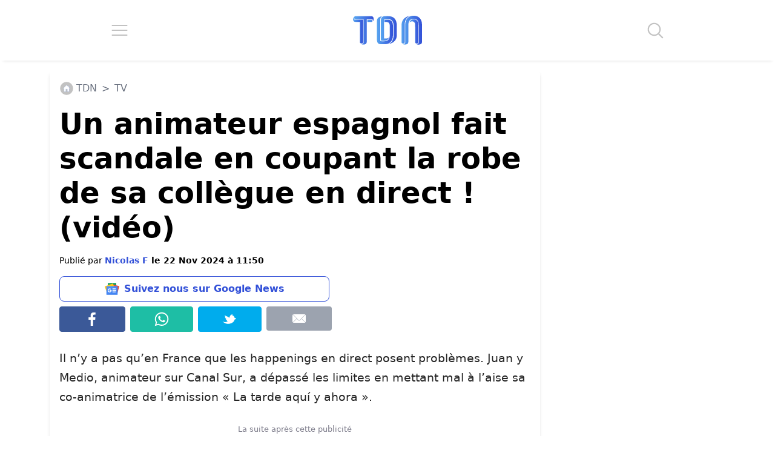

--- FILE ---
content_type: application/javascript
request_url: https://boot.pbstck.com/v1/adm/f7eb520f-ee62-4899-b318-bb79e97c7a17
body_size: 1591
content:
!function(){var s='https://cdn-adm.pbstck.com/kleanads/js/kleanads-2512181551.js';var e,n,t;e=document,n=JSON.stringify({...{"tagId":"f7eb520f-ee62-4899-b318-bb79e97c7a17","adCallTimeout":3000,"configUrl":"https://cdn-adm.pbstck.com","screenSizeBreakpoints":[{"size":0,"device":"mobile"},{"size":768,"device":"desktop"}],"metricThrottling":false,"networkId":158603340,"context":[{"key":"section","defaultValue":"home","otherValues":["article","galerie","category"]},{"key":"sf_preview","defaultValue":"","otherValues":["1","0"]},{"key":"test_outstream","defaultValue":"","otherValues":["true"]},{"key":"test_smart","defaultValue":"","otherValues":["true"]},{"key":"test_ogury","defaultValue":"","otherValues":["yes"]},{"key":"consentless","defaultValue":"","otherValues":["false","true","na"]}],"pubstackDeclarationTargetingKeys":[],"priceRuleBuckets":[{"max":"5","increment":"0.05"}],"globalRefreshConfig":{"prebidOrderIds":[3531438141,3531438138]},"pocOverrides":{"useNodeTrafficForAdUnits":{"scope":"all"},"secondaryBidders":{"scope":{"secondaryBidders":["smartadserver","criteo-pbstck","ix","pubmatic-pbstck","onetag-pbstck","bliink","pubmatic-video-pbstck","improvedigital-pbstck","improvedigital-video-pbstck","improvedigital-native-pbstck","optidigital","adyoulike","pubmatic-native-pbstck","adagio","triplelift","richaudience","smilewanted"]}},"consentlessMode":"GAM","consentlessStacks":{"f7eb520f-ee62-4899-b318-bb79e97c7a17":"f25b5bdf-8021-4acf-83b4-5a1eb9be7c78"},"skinFloor":{"currency":"EUR","defaultFloor":1.5},"refreshAlwaysInViewAdUnitNames":["Footer","footer"],"refreshBehaviorOnEmpty":"instantSecondChance","convertToInterstitialAdUnits":["Interstitiel_desktop","Interstitiel_mobile","interstitiel"],"skinRenderingSettings":{"siteLevel":{"f7eb520f-ee62-4899-b318-bb79e97c7a17":{"enabledSkinRenderAdaptation":true,"style":{"maxHeaderHeightPx":230,"additionalSkinRenderingCss":".pbstck_skin_rendering.adm-ad-skin-resizable {transform-origin: 900px; transform: translate(80px, 450px) scale(120%);}"},"biddersOverride":["appnexus-pbstck","criteo","ix","mediasquare-pbstck","optidigital","rubicon","smartadserver","sublime"]},"0875e530-ebbf-4252-be60-02d6dd27332e":{"enabledSkinRenderAdaptation":true}}},"overrideABTest":{"scope":{"ratio":50,"populationB":{"timedGlobalFloorAdjustments":{"scope":[{"startTime":"18:00","stopTime":"23:59","adjustment":0.8}]}}}}},"stacks":[{"scopeId":"86bd8728-a82f-4b4c-8658-b44c40cb7cc6","stackName":"Default","siteId":"f7eb520f-ee62-4899-b318-bb79e97c7a17","stackId":"b652adeb-f2b3-45c7-bf40-c18caed72f31","versions":[{"version":715,"ratio":100}],"conditions":null,"priority":null},{"scopeId":"86bd8728-a82f-4b4c-8658-b44c40cb7cc6","stackName":"sf_preview=1","siteId":"f7eb520f-ee62-4899-b318-bb79e97c7a17","stackId":"28a50ee2-ca3d-4184-a753-2af67b1d625b","versions":[{"version":49,"ratio":100}],"conditions":{"elements":[{"key":"sf_preview","op":"IN","values":["1"]}],"op":"AND"},"priority":1},{"scopeId":"86bd8728-a82f-4b4c-8658-b44c40cb7cc6","stackName":"Gallerie","siteId":"f7eb520f-ee62-4899-b318-bb79e97c7a17","stackId":"dbe4156d-edb5-4dfe-a3f5-868e86f32cf9","versions":[{"version":632,"ratio":100}],"conditions":{"op":"AND","elements":[{"key":"section","values":["galerie"],"op":"IN"}]},"priority":3},{"scopeId":"86bd8728-a82f-4b4c-8658-b44c40cb7cc6","stackName":"Consentless","siteId":"f7eb520f-ee62-4899-b318-bb79e97c7a17","stackId":"f25b5bdf-8021-4acf-83b4-5a1eb9be7c78","versions":[{"version":165,"ratio":100}],"conditions":{"op":"AND","elements":[{"op":"IN","key":"consentless","values":["true"]}]},"priority":2}],"extraScripts":[],"multiformat":{"bidders":["adagio","appnexus","criteo"]}}, "newPrebidUrl": 'https://cdn-adm.pbstck.com/kleanads-prebid/10.18.0-e34490e3bcb156fd1b038ffebe1a143e80974452.js',"kleanadsVersion": s.split('kleanads-')[1].slice(0, -3)}),(t=new XMLHttpRequest).onreadystatechange=function(){if(4===this.readyState&&200===this.status){var i=e.createElement("script");i.type="text/javascript",i.innerHTML="(function(){ "+t.responseText+"; window._pbstckKleanAds.initKleanAds("+n+"); })();",(e.head||e.documentElement).appendChild(i)}},t.onerror=function(){},t.open("GET",s,!0),t.send()}();

--- FILE ---
content_type: application/javascript; charset=utf-8
request_url: https://fundingchoicesmessages.google.com/f/AGSKWxXd6LG3MSokaSy-KE7fLsAJk2hFlRnh0Pg8MiM20xKuKRjhQbfYyPi8ND5_lhRzcct7yuarutK7S_Qkd99k2W8uRJeoBmzoDJFgiIZNy43yJFB1pIqCEZRnt3kt6IOzoxinlcIIqwTTmjuplx78jtMJrxqSV9imSCtbCnqSnU2VYAMybQRZSP_VHNwU/_/adv-socialbar-/468x80./bbad5.-publicidad..mobileads.
body_size: -1292
content:
window['95d4b385-0ebe-46ed-8e2d-d97cd44add12'] = true;